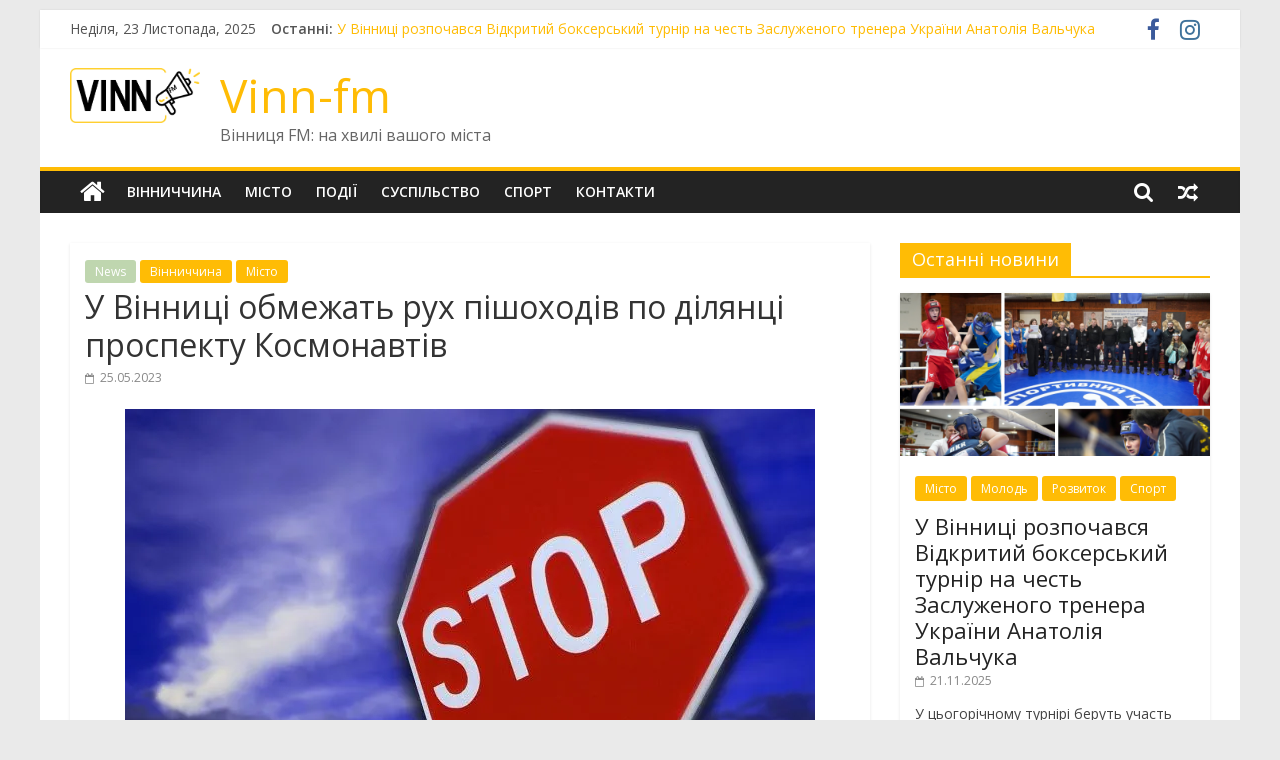

--- FILE ---
content_type: text/html; charset=UTF-8
request_url: http://vinn-fm.com/archives/22033
body_size: 15783
content:
<!DOCTYPE html>
<html lang="uk" prefix="og: http://ogp.me/ns# fb: http://ogp.me/ns/fb#">
<head>
	<meta charset="UTF-8"/>
	<meta name="viewport" content="width=device-width, initial-scale=1">
	<link rel="profile" href="http://gmpg.org/xfn/11"/>
	<script>(function(d, s, id){
				 var js, fjs = d.getElementsByTagName(s)[0];
				 if (d.getElementById(id)) {return;}
				 js = d.createElement(s); js.id = id;
				 js.src = "//connect.facebook.net/uk_UA/sdk.js#xfbml=1&version=v2.6";
				 fjs.parentNode.insertBefore(js, fjs);
			   }(document, 'script', 'facebook-jssdk'));</script>
	<!-- This site is optimized with the Yoast SEO plugin v15.6.2 - https://yoast.com/wordpress/plugins/seo/ -->
	<title>У Вінниці обмежать рух пішоходів по ділянці проспекту Космонавтів - Vinn-fm</title>
	<meta name="description" content="У Вінниці проводять роботи з реконструкції газової мережі низького тиску. У зв’язку з цим з 30 травня до 7 червня включно буде обмежено рух пішоходів вздовж будівельного майданчика по проспекту Космонавтів, 76 в напрямку руху до вулиці Андрія Первозваного." />
	<meta name="robots" content="index, follow, max-snippet:-1, max-image-preview:large, max-video-preview:-1" />
	<link rel="canonical" href="http://vinn-fm.com/archives/22033" />
	<meta property="og:locale" content="uk_UA" />
	<meta property="og:type" content="article" />
	<meta property="og:title" content="У Вінниці обмежать рух пішоходів по ділянці проспекту Космонавтів - Vinn-fm" />
	<meta property="og:description" content="У Вінниці проводять роботи з реконструкції газової мережі низького тиску. У зв’язку з цим з 30 травня до 7 червня включно буде обмежено рух пішоходів вздовж будівельного майданчика по проспекту Космонавтів, 76 в напрямку руху до вулиці Андрія Первозваного." />
	<meta property="og:url" content="http://vinn-fm.com/archives/22033" />
	<meta property="og:site_name" content="Vinn-fm" />
	<meta property="article:published_time" content="2023-05-25T09:20:00+00:00" />
	<meta property="article:modified_time" content="2023-05-25T09:01:06+00:00" />
	<meta property="og:image" content="http://vinn-fm.com/wp-content/uploads/2023/05/522346.jpg" />
	<meta property="og:image:width" content="690" />
	<meta property="og:image:height" content="460" />
	<meta name="twitter:card" content="summary_large_image" />
	<meta name="twitter:label1" content="Written by">
	<meta name="twitter:data1" content="admin">
	<meta name="twitter:label2" content="Est. reading time">
	<meta name="twitter:data2" content="1 хвилина">
	<script type="application/ld+json" class="yoast-schema-graph">{"@context":"https://schema.org","@graph":[{"@type":"WebSite","@id":"http://vinn-fm.com/#website","url":"http://vinn-fm.com/","name":"Vinn-fm","description":"\u0412\u0456\u043d\u043d\u0438\u0446\u044f FM: \u043d\u0430 \u0445\u0432\u0438\u043b\u0456 \u0432\u0430\u0448\u043e\u0433\u043e \u043c\u0456\u0441\u0442\u0430","potentialAction":[{"@type":"SearchAction","target":"http://vinn-fm.com/?s={search_term_string}","query-input":"required name=search_term_string"}],"inLanguage":"uk"},{"@type":"ImageObject","@id":"http://vinn-fm.com/archives/22033#primaryimage","inLanguage":"uk","url":"http://vinn-fm.com/wp-content/uploads/2023/05/522346.jpg","width":690,"height":460},{"@type":"WebPage","@id":"http://vinn-fm.com/archives/22033#webpage","url":"http://vinn-fm.com/archives/22033","name":"\u0423 \u0412\u0456\u043d\u043d\u0438\u0446\u0456 \u043e\u0431\u043c\u0435\u0436\u0430\u0442\u044c \u0440\u0443\u0445 \u043f\u0456\u0448\u043e\u0445\u043e\u0434\u0456\u0432 \u043f\u043e \u0434\u0456\u043b\u044f\u043d\u0446\u0456 \u043f\u0440\u043e\u0441\u043f\u0435\u043a\u0442\u0443 \u041a\u043e\u0441\u043c\u043e\u043d\u0430\u0432\u0442\u0456\u0432 - Vinn-fm","isPartOf":{"@id":"http://vinn-fm.com/#website"},"primaryImageOfPage":{"@id":"http://vinn-fm.com/archives/22033#primaryimage"},"datePublished":"2023-05-25T09:20:00+00:00","dateModified":"2023-05-25T09:01:06+00:00","author":{"@id":"http://vinn-fm.com/#/schema/person/9a2646d6667bf3df1bc6c2c836e5be6f"},"description":"\u0423 \u0412\u0456\u043d\u043d\u0438\u0446\u0456 \u043f\u0440\u043e\u0432\u043e\u0434\u044f\u0442\u044c \u0440\u043e\u0431\u043e\u0442\u0438 \u0437 \u0440\u0435\u043a\u043e\u043d\u0441\u0442\u0440\u0443\u043a\u0446\u0456\u0457 \u0433\u0430\u0437\u043e\u0432\u043e\u0457 \u043c\u0435\u0440\u0435\u0436\u0456 \u043d\u0438\u0437\u044c\u043a\u043e\u0433\u043e \u0442\u0438\u0441\u043a\u0443. \u0423 \u0437\u0432\u2019\u044f\u0437\u043a\u0443 \u0437 \u0446\u0438\u043c \u0437 30 \u0442\u0440\u0430\u0432\u043d\u044f \u0434\u043e 7 \u0447\u0435\u0440\u0432\u043d\u044f \u0432\u043a\u043b\u044e\u0447\u043d\u043e \u0431\u0443\u0434\u0435 \u043e\u0431\u043c\u0435\u0436\u0435\u043d\u043e \u0440\u0443\u0445 \u043f\u0456\u0448\u043e\u0445\u043e\u0434\u0456\u0432 \u0432\u0437\u0434\u043e\u0432\u0436 \u0431\u0443\u0434\u0456\u0432\u0435\u043b\u044c\u043d\u043e\u0433\u043e \u043c\u0430\u0439\u0434\u0430\u043d\u0447\u0438\u043a\u0430 \u043f\u043e \u043f\u0440\u043e\u0441\u043f\u0435\u043a\u0442\u0443 \u041a\u043e\u0441\u043c\u043e\u043d\u0430\u0432\u0442\u0456\u0432, 76 \u0432 \u043d\u0430\u043f\u0440\u044f\u043c\u043a\u0443 \u0440\u0443\u0445\u0443 \u0434\u043e \u0432\u0443\u043b\u0438\u0446\u0456 \u0410\u043d\u0434\u0440\u0456\u044f \u041f\u0435\u0440\u0432\u043e\u0437\u0432\u0430\u043d\u043e\u0433\u043e.","inLanguage":"uk","potentialAction":[{"@type":"ReadAction","target":["http://vinn-fm.com/archives/22033"]}]},{"@type":"Person","@id":"http://vinn-fm.com/#/schema/person/9a2646d6667bf3df1bc6c2c836e5be6f","name":"admin","image":{"@type":"ImageObject","@id":"http://vinn-fm.com/#personlogo","inLanguage":"uk","url":"http://2.gravatar.com/avatar/5e31db662441a2e8cb9c5407f0a34b96?s=96&d=mm&r=g","caption":"admin"}}]}</script>
	<!-- / Yoast SEO plugin. -->


<link rel='dns-prefetch' href='//w.sharethis.com' />
<link rel='dns-prefetch' href='//maxcdn.bootstrapcdn.com' />
<link rel='dns-prefetch' href='//fonts.googleapis.com' />
<link rel='dns-prefetch' href='//s.w.org' />
<link rel='dns-prefetch' href='//c0.wp.com' />
<link rel="alternate" type="application/rss+xml" title="Vinn-fm &raquo; стрічка" href="http://vinn-fm.com/feed" />
<link rel="alternate" type="application/rss+xml" title="Vinn-fm &raquo; Канал коментарів" href="http://vinn-fm.com/comments/feed" />
		<script type="text/javascript">
			window._wpemojiSettings = {"baseUrl":"https:\/\/s.w.org\/images\/core\/emoji\/13.0.1\/72x72\/","ext":".png","svgUrl":"https:\/\/s.w.org\/images\/core\/emoji\/13.0.1\/svg\/","svgExt":".svg","source":{"concatemoji":"http:\/\/vinn-fm.com\/wp-includes\/js\/wp-emoji-release.min.js?ver=5.6.16"}};
			!function(e,a,t){var n,r,o,i=a.createElement("canvas"),p=i.getContext&&i.getContext("2d");function s(e,t){var a=String.fromCharCode;p.clearRect(0,0,i.width,i.height),p.fillText(a.apply(this,e),0,0);e=i.toDataURL();return p.clearRect(0,0,i.width,i.height),p.fillText(a.apply(this,t),0,0),e===i.toDataURL()}function c(e){var t=a.createElement("script");t.src=e,t.defer=t.type="text/javascript",a.getElementsByTagName("head")[0].appendChild(t)}for(o=Array("flag","emoji"),t.supports={everything:!0,everythingExceptFlag:!0},r=0;r<o.length;r++)t.supports[o[r]]=function(e){if(!p||!p.fillText)return!1;switch(p.textBaseline="top",p.font="600 32px Arial",e){case"flag":return s([127987,65039,8205,9895,65039],[127987,65039,8203,9895,65039])?!1:!s([55356,56826,55356,56819],[55356,56826,8203,55356,56819])&&!s([55356,57332,56128,56423,56128,56418,56128,56421,56128,56430,56128,56423,56128,56447],[55356,57332,8203,56128,56423,8203,56128,56418,8203,56128,56421,8203,56128,56430,8203,56128,56423,8203,56128,56447]);case"emoji":return!s([55357,56424,8205,55356,57212],[55357,56424,8203,55356,57212])}return!1}(o[r]),t.supports.everything=t.supports.everything&&t.supports[o[r]],"flag"!==o[r]&&(t.supports.everythingExceptFlag=t.supports.everythingExceptFlag&&t.supports[o[r]]);t.supports.everythingExceptFlag=t.supports.everythingExceptFlag&&!t.supports.flag,t.DOMReady=!1,t.readyCallback=function(){t.DOMReady=!0},t.supports.everything||(n=function(){t.readyCallback()},a.addEventListener?(a.addEventListener("DOMContentLoaded",n,!1),e.addEventListener("load",n,!1)):(e.attachEvent("onload",n),a.attachEvent("onreadystatechange",function(){"complete"===a.readyState&&t.readyCallback()})),(n=t.source||{}).concatemoji?c(n.concatemoji):n.wpemoji&&n.twemoji&&(c(n.twemoji),c(n.wpemoji)))}(window,document,window._wpemojiSettings);
		</script>
		<style type="text/css">
img.wp-smiley,
img.emoji {
	display: inline !important;
	border: none !important;
	box-shadow: none !important;
	height: 1em !important;
	width: 1em !important;
	margin: 0 .07em !important;
	vertical-align: -0.1em !important;
	background: none !important;
	padding: 0 !important;
}
</style>
	<link rel='stylesheet' id='wp-block-library-css'  href='https://c0.wp.com/c/5.6.16/wp-includes/css/dist/block-library/style.min.css' type='text/css' media='all' />
<style id='wp-block-library-inline-css' type='text/css'>
.has-text-align-justify{text-align:justify;}
</style>
<link rel='stylesheet' id='dashicons-css'  href='https://c0.wp.com/c/5.6.16/wp-includes/css/dashicons.min.css' type='text/css' media='all' />
<link rel='stylesheet' id='everest-forms-general-css'  href='http://vinn-fm.com/wp-content/plugins/everest-forms/assets/css/everest-forms.css?ver=1.5.5' type='text/css' media='all' />
<link rel='stylesheet' id='simple-share-buttons-adder-font-awesome-css'  href='//maxcdn.bootstrapcdn.com/font-awesome/4.3.0/css/font-awesome.min.css?ver=5.6.16' type='text/css' media='all' />
<link rel='stylesheet' id='colormag_google_fonts-css'  href='//fonts.googleapis.com/css?family=Open+Sans%3A400%2C600&#038;ver=5.6.16' type='text/css' media='all' />
<link rel='stylesheet' id='colormag_style-css'  href='http://vinn-fm.com/wp-content/themes/colormag/style.css?ver=5.6.16' type='text/css' media='all' />
<link rel='stylesheet' id='colormag-fontawesome-css'  href='http://vinn-fm.com/wp-content/themes/colormag/fontawesome/css/font-awesome.css?ver=4.2.1' type='text/css' media='all' />
<link rel='stylesheet' id='colormag-featured-image-popup-css-css'  href='http://vinn-fm.com/wp-content/themes/colormag/js/magnific-popup/magnific-popup.css?ver=20150310' type='text/css' media='all' />
<link rel='stylesheet' id='jetpack_css-css'  href='https://c0.wp.com/p/jetpack/9.3.5/css/jetpack.css' type='text/css' media='all' />
<script id='st_insights_js' type='text/javascript' src='http://w.sharethis.com/button/st_insights.js?publisher=4d48b7c5-0ae3-43d4-bfbe-3ff8c17a8ae6&#038;product=simpleshare' id='ssba-sharethis-js'></script>
<script type='text/javascript' src='https://c0.wp.com/c/5.6.16/wp-includes/js/jquery/jquery.min.js' id='jquery-core-js'></script>
<script type='text/javascript' src='https://c0.wp.com/c/5.6.16/wp-includes/js/jquery/jquery-migrate.min.js' id='jquery-migrate-js'></script>
<!--[if lte IE 8]>
<script type='text/javascript' src='http://vinn-fm.com/wp-content/themes/colormag/js/html5shiv.min.js?ver=5.6.16' id='html5-js'></script>
<![endif]-->
<link rel="https://api.w.org/" href="http://vinn-fm.com/wp-json/" /><link rel="alternate" type="application/json" href="http://vinn-fm.com/wp-json/wp/v2/posts/22033" /><link rel="EditURI" type="application/rsd+xml" title="RSD" href="http://vinn-fm.com/xmlrpc.php?rsd" />
<link rel="wlwmanifest" type="application/wlwmanifest+xml" href="http://vinn-fm.com/wp-includes/wlwmanifest.xml" /> 
<link rel='shortlink' href='http://vinn-fm.com/?p=22033' />
<link rel="alternate" type="application/json+oembed" href="http://vinn-fm.com/wp-json/oembed/1.0/embed?url=http%3A%2F%2Fvinn-fm.com%2Farchives%2F22033" />
<link rel="alternate" type="text/xml+oembed" href="http://vinn-fm.com/wp-json/oembed/1.0/embed?url=http%3A%2F%2Fvinn-fm.com%2Farchives%2F22033&#038;format=xml" />
<meta property="fb:app_id" content="748212252492507"/><style type='text/css'>img#wpstats{display:none}</style><link rel="icon" href="http://vinn-fm.com/wp-content/uploads/2019/10/cropped-3-01-e1570006535701-32x32.jpg" sizes="32x32" />
<link rel="icon" href="http://vinn-fm.com/wp-content/uploads/2019/10/cropped-3-01-e1570006535701-192x192.jpg" sizes="192x192" />
<link rel="apple-touch-icon" href="http://vinn-fm.com/wp-content/uploads/2019/10/cropped-3-01-e1570006535701-180x180.jpg" />
<meta name="msapplication-TileImage" content="http://vinn-fm.com/wp-content/uploads/2019/10/cropped-3-01-e1570006535701-270x270.jpg" />
<!-- Vinn-fm Internal Styles -->		<style type="text/css"> .colormag-button,blockquote,button,input[type=reset],input[type=button],input[type=submit],
		#masthead.colormag-header-clean #site-navigation.main-small-navigation .menu-toggle{background-color:#ffbc05}
		#site-title a,.next a:hover,.previous a:hover,.social-links i.fa:hover,a,
		#masthead.colormag-header-clean .social-links li:hover i.fa,
		#masthead.colormag-header-classic .social-links li:hover i.fa,
		#masthead.colormag-header-clean .breaking-news .newsticker a:hover,
		#masthead.colormag-header-classic .breaking-news .newsticker a:hover,
		#masthead.colormag-header-classic #site-navigation .fa.search-top:hover,
		#masthead.colormag-header-classic #site-navigation.main-navigation .random-post a:hover .fa-random,
		.dark-skin #masthead.colormag-header-classic #site-navigation.main-navigation .home-icon:hover .fa,
		#masthead .main-small-navigation li:hover > .sub-toggle i,
		.better-responsive-menu #masthead .main-small-navigation .sub-toggle.active .fa {color:#ffbc05}
		.fa.search-top:hover,
		#masthead.colormag-header-classic #site-navigation.main-small-navigation .menu-toggle,
		.main-navigation ul li.focus > a,
        #masthead.colormag-header-classic .main-navigation ul ul.sub-menu li.focus > a {background-color:#ffbc05}
		#site-navigation{border-top:4px solid #ffbc05}
		.home-icon.front_page_on,.main-navigation a:hover,.main-navigation ul li ul li a:hover,
		.main-navigation ul li ul li:hover>a,
		.main-navigation ul li.current-menu-ancestor>a,
		.main-navigation ul li.current-menu-item ul li a:hover,
		.main-navigation ul li.current-menu-item>a,
		.main-navigation ul li.current_page_ancestor>a,
		.main-navigation ul li.current_page_item>a,
		.main-navigation ul li:hover>a,
		.main-small-navigation li a:hover,
		.site-header .menu-toggle:hover,
		#masthead.colormag-header-classic .main-navigation ul ul.sub-menu li:hover > a,
		#masthead.colormag-header-classic .main-navigation ul ul.sub-menu li.current-menu-ancestor > a,
		#masthead.colormag-header-classic .main-navigation ul ul.sub-menu li.current-menu-item > a,
		#masthead .main-small-navigation li:hover > a,
		#masthead .main-small-navigation li.current-page-ancestor > a,
		#masthead .main-small-navigation li.current-menu-ancestor > a,
		#masthead .main-small-navigation li.current-page-item > a,
		#masthead .main-small-navigation li.current-menu-item > a{background-color:#ffbc05}
		#masthead.colormag-header-classic .main-navigation .home-icon a:hover .fa { color:#ffbc05}
		.main-small-navigation .current-menu-item>a,.main-small-navigation .current_page_item>a {background:#ffbc05}
		#masthead.colormag-header-classic .main-navigation ul ul.sub-menu li:hover,
		#masthead.colormag-header-classic .main-navigation ul ul.sub-menu li.current-menu-ancestor,
		#masthead.colormag-header-classic .main-navigation ul ul.sub-menu li.current-menu-item,
		#masthead.colormag-header-classic #site-navigation .menu-toggle,
		#masthead.colormag-header-classic #site-navigation .menu-toggle:hover,
		#masthead.colormag-header-classic .main-navigation ul > li:hover > a,
        #masthead.colormag-header-classic .main-navigation ul > li.current-menu-item > a,
        #masthead.colormag-header-classic .main-navigation ul > li.current-menu-ancestor > a,
        #masthead.colormag-header-classic .main-navigation ul li.focus > a{ border-color:#ffbc05}
		.promo-button-area a:hover{border:2px solid #ffbc05;background-color:#ffbc05}
		#content .wp-pagenavi .current,
		#content .wp-pagenavi a:hover,.format-link .entry-content a,.pagination span{ background-color:#ffbc05}
		.pagination a span:hover{color:#ffbc05;border-color:#ffbc05}
		#content .comments-area a.comment-edit-link:hover,#content .comments-area a.comment-permalink:hover,
		#content .comments-area article header cite a:hover,.comments-area .comment-author-link a:hover{color:#ffbc05}
		.comments-area .comment-author-link span{background-color:#ffbc05}
		.comment .comment-reply-link:hover,.nav-next a,.nav-previous a{color:#ffbc05}
		#secondary .widget-title{border-bottom:2px solid #ffbc05}
		#secondary .widget-title span{background-color:#ffbc05}
		.footer-widgets-area .widget-title{border-bottom:2px solid #ffbc05}
		.footer-widgets-area .widget-title span,
		.colormag-footer--classic .footer-widgets-area .widget-title span::before{background-color:#ffbc05}
		.footer-widgets-area a:hover{color:#ffbc05}
		.advertisement_above_footer .widget-title{ border-bottom:2px solid #ffbc05}
		.advertisement_above_footer .widget-title span{background-color:#ffbc05}
		a#scroll-up i{color:#ffbc05}
		.page-header .page-title{border-bottom:2px solid #ffbc05}
		#content .post .article-content .above-entry-meta .cat-links a,
		.page-header .page-title span{ background-color:#ffbc05}
		#content .post .article-content .entry-title a:hover,
		.entry-meta .byline i,.entry-meta .cat-links i,.entry-meta a,
		.post .entry-title a:hover,.search .entry-title a:hover{color:#ffbc05}
		.entry-meta .post-format i{background-color:#ffbc05}
		.entry-meta .comments-link a:hover,.entry-meta .edit-link a:hover,.entry-meta .posted-on a:hover,
		.entry-meta .tag-links a:hover,.single #content .tags a:hover{color:#ffbc05}.more-link,
		.no-post-thumbnail{background-color:#ffbc05}
		.post-box .entry-meta .cat-links a:hover,.post-box .entry-meta .posted-on a:hover,
		.post.post-box .entry-title a:hover{color:#ffbc05}
		.widget_featured_slider .slide-content .above-entry-meta .cat-links a{background-color:#ffbc05}
		.widget_featured_slider .slide-content .below-entry-meta .byline a:hover,
		.widget_featured_slider .slide-content .below-entry-meta .comments a:hover,
		.widget_featured_slider .slide-content .below-entry-meta .posted-on a:hover,
		.widget_featured_slider .slide-content .entry-title a:hover{color:#ffbc05}
		.widget_highlighted_posts .article-content .above-entry-meta .cat-links a {background-color:#ffbc05}
		.byline a:hover,.comments a:hover,.edit-link a:hover,.posted-on a:hover,.tag-links a:hover,
		.widget_highlighted_posts .article-content .below-entry-meta .byline a:hover,
		.widget_highlighted_posts .article-content .below-entry-meta .comments a:hover,
		.widget_highlighted_posts .article-content .below-entry-meta .posted-on a:hover,
		.widget_highlighted_posts .article-content .entry-title a:hover{color:#ffbc05}
		.widget_featured_posts .article-content .above-entry-meta .cat-links a{background-color:#ffbc05}
		.widget_featured_posts .article-content .entry-title a:hover{color:#ffbc05}
		.widget_featured_posts .widget-title{border-bottom:2px solid #ffbc05}
		.widget_featured_posts .widget-title span{background-color:#ffbc05}
		.related-posts-main-title .fa,.single-related-posts .article-content .entry-title a:hover{color:#ffbc05} .widget_slider_area .widget-title,.widget_beside_slider .widget-title { border-bottom:2px solid #ffbc05} .widget_slider_area .widget-title span,.widget_beside_slider .widget-title span { background-color:#ffbc05}
		 @media (max-width: 768px) {.better-responsive-menu .sub-toggle{background-color:#e19e00}}</style>
				<style type="text/css" id="wp-custom-css">
			.inner-wrap>#header-text-nav-wrap {
    padding-bottom: 5px;
}

#header-left-section #header-logo-image {
    max-width: 150px;
}

a:focus {
	outline: none;
}

.below-entry-meta .byline {
	display: none;
}

.footer-socket-wrapper .copyright {
	display: none
}

.footer-socket-wrapper.clearfix {
	padding-top: 0px;
	padding-bottom: 30px;
}

.tg-first-footer-widget .textwidget{
	  max-height: 180px;
}

.tg-first-footer-widget .textwidget img{
	  max-width: 300px;
}

.footer-widgets-area.clearfix{
	padding-bottom: 0px;
}
.tg-footer-main-widget {
    width: 45%;
    float: left;
    margin-right: 5%;
}

.tg-footer-other-widgets {
    float: right;
    width: 45%;
}

#colophon .widget {
    margin-bottom: 0px;
}

@media(max-width: 992px){
	.widget_highlighted_posts .article-content .entry-title {
    font-size: 14px;
    max-height: 90px;
    overflow: hidden;
}
}

@media(max-width: 850px){
	.widget_highlighted_posts .article-content .entry-title {
    max-height: 75px;
}
}

@media screen and (max-width: 768px){
.breaking-news .breaking-news-latest{
    display:none;
}
	#site-title {
    display: none;
}
	#header-text {
    text-align: left;
}
	
	#masthead .breaking-news {
    display: none;
}
	.date-in-header {
    float: left;
}
 #masthead .social-links {
    float: right;
}
}

@media screen and (max-width: 600px){
.news-bar {
    text-align: left;
}
	

}

@media(max-width: 380px){
	.widget_highlighted_posts .article-content .entry-title {
    font-size: 16px;
		max-height: 90px;
}
	.widget_featured_slider .slide-content .entry-title {
    font-size: 20px;
}
}

.cat-links a {
    margin: 2px 0;
}		</style>
		
<!-- START - Open Graph and Twitter Card Tags 2.2.7.2 -->
 <!-- Facebook Open Graph -->
  <meta property="og:locale" content="uk_UA"/>
  <meta property="og:site_name" content="Vinn-fm"/>
  <meta property="og:title" content="У Вінниці обмежать рух пішоходів по ділянці проспекту Космонавтів - Vinn-fm"/>
  <meta property="og:url" content="http://vinn-fm.com/archives/22033"/>
  <meta property="og:type" content="article"/>
  <meta property="og:description" content="У Вінниці проводять роботи з реконструкції газової мережі низького тиску. У зв’язку з цим з 30 травня до 7 червня включно буде обмежено рух пішоходів вздовж будівельного майданчика по проспекту Космонавтів, 76 в напрямку руху до вулиці Андрія Первозваного."/>
  <meta property="og:image" content="http://vinn-fm.com/wp-content/uploads/2023/05/522346.jpg"/>
  <meta property="og:image:url" content="http://vinn-fm.com/wp-content/uploads/2023/05/522346.jpg"/>
  <meta property="article:published_time" content="2023-05-25T11:20:00+02:00"/>
  <meta property="article:modified_time" content="2023-05-25T11:01:06+02:00" />
  <meta property="og:updated_time" content="2023-05-25T11:01:06+02:00" />
  <meta property="article:section" content="News"/>
  <meta property="article:section" content="Вінниччина"/>
  <meta property="article:section" content="Місто"/>
 <!-- Google+ / Schema.org -->
  <meta itemprop="name" content="У Вінниці обмежать рух пішоходів по ділянці проспекту Космонавтів - Vinn-fm"/>
  <meta itemprop="headline" content="У Вінниці обмежать рух пішоходів по ділянці проспекту Космонавтів - Vinn-fm"/>
  <meta itemprop="description" content="У Вінниці проводять роботи з реконструкції газової мережі низького тиску. У зв’язку з цим з 30 травня до 7 червня включно буде обмежено рух пішоходів вздовж будівельного майданчика по проспекту Космонавтів, 76 в напрямку руху до вулиці Андрія Первозваного."/>
  <meta itemprop="image" content="http://vinn-fm.com/wp-content/uploads/2023/05/522346.jpg"/>
  <meta itemprop="datePublished" content="2023-05-25"/>
  <meta itemprop="dateModified" content="2023-05-25T11:01:06+02:00" />
  <meta itemprop="author" content="admin"/>
  <!--<meta itemprop="publisher" content="Vinn-fm"/>--> <!-- To solve: The attribute publisher.itemtype has an invalid value -->
 <!-- Twitter Cards -->
  <meta name="twitter:title" content="У Вінниці обмежать рух пішоходів по ділянці проспекту Космонавтів - Vinn-fm"/>
  <meta name="twitter:url" content="http://vinn-fm.com/archives/22033"/>
  <meta name="twitter:description" content="У Вінниці проводять роботи з реконструкції газової мережі низького тиску. У зв’язку з цим з 30 травня до 7 червня включно буде обмежено рух пішоходів вздовж будівельного майданчика по проспекту Космонавтів, 76 в напрямку руху до вулиці Андрія Первозваного."/>
  <meta name="twitter:image" content="http://vinn-fm.com/wp-content/uploads/2023/05/522346.jpg"/>
  <meta name="twitter:card" content="summary_large_image"/>
 <!-- SEO -->
 <!-- Misc. tags -->
 <!-- is_singular | yoast_seo -->
<!-- END - Open Graph and Twitter Card Tags 2.2.7.2 -->
	
	<!-- Global site tag (gtag.js) - Google Analytics -->
	<script async src="https://www.googletagmanager.com/gtag/js?id=UA-151197948-7"></script>
	<script>
	  window.dataLayer = window.dataLayer || [];
	  function gtag(){dataLayer.push(arguments);}
	  gtag('js', new Date());
	  gtag('config', 'UA-151197948-7');
	</script>
</head>

<body class="post-template-default single single-post postid-22033 single-format-standard wp-custom-logo everest-forms-no-js  better-responsive-menu">



<div id="page" class="hfeed site">
	<a class="skip-link screen-reader-text" href="#main">Skip to content</a>

	
	
	<header id="masthead" class="site-header clearfix ">
		<div id="header-text-nav-container" class="clearfix">

						<div class="news-bar">
				<div class="inner-wrap clearfix">
					
		<div class="date-in-header">
			Неділя, 23 Листопада, 2025		</div>

		
							<div class="breaking-news">
			<strong class="breaking-news-latest">Останні:</strong>
			<ul class="newsticker">
									<li>
						<a href="http://vinn-fm.com/archives/46997"
						   title="У Вінниці розпочався Відкритий боксерський турнір на честь Заслуженого тренера України Анатолія Вальчука">У Вінниці розпочався Відкритий боксерський турнір на честь Заслуженого тренера України Анатолія Вальчука</a>
					</li>
									<li>
						<a href="http://vinn-fm.com/archives/46994"
						   title="У Вінниці готуються до запуску нового сервісу — переливання крові для домашніх улюбленців">У Вінниці готуються до запуску нового сервісу — переливання крові для домашніх улюбленців</a>
					</li>
									<li>
						<a href="http://vinn-fm.com/archives/46991"
						   title="Камери Ситуаційного центру дозволили рятувальникам швидко виявити та ліквідувати загоряння">Камери Ситуаційного центру дозволили рятувальникам швидко виявити та ліквідувати загоряння</a>
					</li>
									<li>
						<a href="http://vinn-fm.com/archives/46988"
						   title="Фахівці соціальної сфери Вінниці взяли участь у навчальному тренінгу">Фахівці соціальної сфери Вінниці взяли участь у навчальному тренінгу</a>
					</li>
									<li>
						<a href="http://vinn-fm.com/archives/46985"
						   title="У Вінницькій громаді підготували заходи до Дня пам’яті жертв Голодомору">У Вінницькій громаді підготували заходи до Дня пам’яті жертв Голодомору</a>
					</li>
							</ul>
		</div>
		
							<div class="social-links clearfix">
			<ul>
				<li><a href="https://www.facebook.com/%D0%92%D1%96%D0%BD%D0%BD%D0%B8%D1%86%D1%8F-FM-122273119173061/" target="_blank"><i class="fa fa-facebook"></i></a></li><li><a href="https://instagram.com/vinnytsia.fm?igshid=1hvfz0to2ghh3" target="_blank"><i class="fa fa-instagram"></i></a></li>			</ul>
		</div><!-- .social-links -->
						</div>
			</div>
		
			
			
		<div class="inner-wrap">

			<div id="header-text-nav-wrap" class="clearfix">
				<div id="header-left-section">
											<div id="header-logo-image">
							<a href="http://vinn-fm.com/" class="custom-logo-link" rel="home"><img width="2713" height="1156" src="http://vinn-fm.com/wp-content/uploads/2019/10/Ресурс-3@720x.png" class="custom-logo" alt="Vinn-fm Logo" srcset="http://vinn-fm.com/wp-content/uploads/2019/10/Ресурс-3@720x.png 2713w, http://vinn-fm.com/wp-content/uploads/2019/10/Ресурс-3@720x-300x128.png 300w, http://vinn-fm.com/wp-content/uploads/2019/10/Ресурс-3@720x-768x327.png 768w, http://vinn-fm.com/wp-content/uploads/2019/10/Ресурс-3@720x-1024x436.png 1024w" sizes="(max-width: 2713px) 100vw, 2713px" /></a>						</div><!-- #header-logo-image -->
											<div id="header-text" class="">
													<h3 id="site-title">
								<a href="http://vinn-fm.com/" title="Vinn-fm" rel="home">Vinn-fm</a>
							</h3>
																		<p id="site-description">Вінниця FM: на хвилі вашого міста</p>
						<!-- #site-description -->
					</div><!-- #header-text -->
				</div><!-- #header-left-section -->
				<div id="header-right-section">
									</div><!-- #header-right-section -->

			</div><!-- #header-text-nav-wrap -->

		</div><!-- .inner-wrap -->

		
			
			
		<nav id="site-navigation" class="main-navigation clearfix" role="navigation">
			<div class="inner-wrap clearfix">
				
					<div class="home-icon">
						<a href="http://vinn-fm.com/" title="Vinn-fm"><i class="fa fa-home"></i></a>
					</div>

					
									<div class="search-random-icons-container">
								<div class="random-post">
							<a href="http://vinn-fm.com/archives/1991" title="Переглянути випадковий запис"><i
							class="fa fa-random"></i></a>
					</div>
									<div class="top-search-wrap">
								<i class="fa fa-search search-top"></i>
								<div class="search-form-top">
									<form action="http://vinn-fm.com/" class="search-form searchform clearfix" method="get">
   <div class="search-wrap">
      <input type="text" placeholder="Пошук" class="s field" name="s">
      <button class="search-icon" type="submit"></button>
   </div>
</form><!-- .searchform -->								</div>
							</div>
											</div>
				
				<p class="menu-toggle"></p>
				<div class="menu-primary-container"><ul id="menu-primary" class="menu"><li id="menu-item-1096" class="menu-item menu-item-type-taxonomy menu-item-object-category current-post-ancestor current-menu-parent current-post-parent menu-item-1096"><a href="http://vinn-fm.com/archives/category/%d0%b2%d1%96%d0%bd%d0%bd%d0%b8%d1%87%d1%87%d0%b8%d0%bd%d0%b0">Вінниччина</a></li>
<li id="menu-item-1098" class="menu-item menu-item-type-taxonomy menu-item-object-category current-post-ancestor current-menu-parent current-post-parent menu-item-1098"><a href="http://vinn-fm.com/archives/category/%d0%bc%d1%96%d1%81%d1%82%d0%be">Місто</a></li>
<li id="menu-item-1099" class="menu-item menu-item-type-taxonomy menu-item-object-category menu-item-1099"><a href="http://vinn-fm.com/archives/category/%d0%bf%d0%be%d0%b4%d1%96%d1%97">Події</a></li>
<li id="menu-item-2981" class="menu-item menu-item-type-taxonomy menu-item-object-category menu-item-2981"><a href="http://vinn-fm.com/archives/category/%d1%81%d1%83%d1%81%d0%bf%d1%96%d0%bb%d1%8c%d1%81%d1%82%d0%b2%d0%be">Суспільство</a></li>
<li id="menu-item-1097" class="menu-item menu-item-type-taxonomy menu-item-object-category menu-item-1097"><a href="http://vinn-fm.com/archives/category/%d1%81%d0%bf%d0%be%d1%80%d1%82">Спорт</a></li>
<li id="menu-item-2075" class="menu-item menu-item-type-post_type menu-item-object-page menu-item-2075"><a href="http://vinn-fm.com/contact-us">Контакти</a></li>
</ul></div>
			</div>
		</nav>

		
		</div><!-- #header-text-nav-container -->

		
	</header>

		
	<div id="main" class="clearfix">
		<div class="inner-wrap clearfix">

	
	<div id="primary">
		<div id="content" class="clearfix">

			
				
<article id="post-22033" class="post-22033 post type-post status-publish format-standard has-post-thumbnail hentry category-news category-30 category-27">
	
   

   <div class="article-content clearfix">

   
   <div class="above-entry-meta"><span class="cat-links"><a href="http://vinn-fm.com/archives/category/news" style="background:#bfd6af" rel="category tag">News</a>&nbsp;<a href="http://vinn-fm.com/archives/category/%d0%b2%d1%96%d0%bd%d0%bd%d0%b8%d1%87%d1%87%d0%b8%d0%bd%d0%b0"  rel="category tag">Вінниччина</a>&nbsp;<a href="http://vinn-fm.com/archives/category/%d0%bc%d1%96%d1%81%d1%82%d0%be"  rel="category tag">Місто</a>&nbsp;</span></div>
      <header class="entry-header">
   		<h1 class="entry-title">
   			У Вінниці обмежать рух пішоходів по ділянці проспекту Космонавтів   		</h1>
   	</header>
    
   	<div class="below-entry-meta">
			<span class="posted-on"><a href="http://vinn-fm.com/archives/22033" title="11:20" rel="bookmark"><i class="fa fa-calendar-o"></i> <time class="entry-date published" datetime="2023-05-25T11:20:00+02:00">25.05.2023</time><time class="updated" datetime="2023-05-25T11:01:06+02:00">25.05.2023</time></a></span>
			<span class="byline">
				<span class="author vcard">
					<i class="fa fa-user"></i>
					<a class="url fn n"
					   href="http://vinn-fm.com/archives/author/admin"
					   title="admin">admin					</a>
				</span>
			</span>

			</div>
         <div class="featured-image">
               <a href="http://vinn-fm.com/wp-content/uploads/2023/05/522346.jpg" class="image-popup"><img width="690" height="445" src="http://vinn-fm.com/wp-content/uploads/2023/05/522346-690x445.jpg" class="attachment-colormag-featured-image size-colormag-featured-image wp-post-image" alt="" loading="lazy" /></a>
            </div>
      	<div class="entry-content clearfix">
   		<p>У Вінниці проводять роботи з реконструкції газової мережі низького тиску. У зв’язку з цим з 30 травня до 7 червня включно буде обмежено рух пішоходів вздовж будівельного майданчика по проспекту Космонавтів, 76 в напрямку руху до вулиці Андрія Первозваного.</p>
<p>На місці обмеження встановлять відповідні дорожні знаки та технічні засоби організації дорожнього руху.</p>
<p>Вінничан та гостей міста закликають звернути увагу.</p>
<div id="wpdevar_comment_1" style="width:100%;text-align:left;">
		<span style="padding: 10px;font-size:15px;font-family:Arial,Helvetica Neue,Helvetica,sans-serif;color:#000000;">Коментарі у Facebook</span>
		<div class="fb-comments" data-href="http://vinn-fm.com/archives/22033" data-order-by="social" data-numposts="7" data-width="100%" style="display:block;"></div></div><style>#wpdevar_comment_1 span,#wpdevar_comment_1 iframe{width:100% !important;}</style><!-- Simple Share Buttons Adder (8.1.2) simplesharebuttons.com --><div class="ssba-classic-2 ssba ssbp-wrap left ssbp--theme-1"><div style="text-align:left"><span class="ssba-share-text">Поділиться новиною</span><br/><a data-site="" class="ssba_facebook_share" href="https://www.facebook.com/sharer.php?u=http://vinn-fm.com/archives/22033" target="_blank"><img src="http://vinn-fm.com/wp-content/plugins/simple-share-buttons-adder/buttons/somacro/facebook.png" style="width: 35px;" title="Facebook" class="ssba ssba-img" alt="Share on Facebook" /><div title="Facebook" class="ssbp-text">Facebook</div></a><a data-site='pinterest' class='ssba_pinterest_share' href='javascript:void((function()%7Bvar%20e=document.createElement(&apos;script&apos;);e.setAttribute(&apos;type&apos;,&apos;text/javascript&apos;);e.setAttribute(&apos;charset&apos;,&apos;UTF-8&apos;);e.setAttribute(&apos;src&apos;,&apos;//assets.pinterest.com/js/pinmarklet.js?r=&apos;+Math.random()*99999999);document.body.appendChild(e)%7D)());'><img src="http://vinn-fm.com/wp-content/plugins/simple-share-buttons-adder/buttons/somacro/pinterest.png" style="width: 35px;" title="Pinterest" class="ssba ssba-img" alt="Pin on Pinterest" /><div title="Pinterest" class="ssbp-text">Pinterest</div></a><a data-site="" class="ssba_twitter_share" href="https://twitter.com/share?url=http://vinn-fm.com/archives/22033&amp;text=%D0%A3%20%D0%92%D1%96%D0%BD%D0%BD%D0%B8%D1%86%D1%96%20%D0%BE%D0%B1%D0%BC%D0%B5%D0%B6%D0%B0%D1%82%D1%8C%20%D1%80%D1%83%D1%85%20%D0%BF%D1%96%D1%88%D0%BE%D1%85%D0%BE%D0%B4%D1%96%D0%B2%20%D0%BF%D0%BE%20%D0%B4%D1%96%D0%BB%D1%8F%D0%BD%D1%86%D1%96%20%D0%BF%D1%80%D0%BE%D1%81%D0%BF%D0%B5%D0%BA%D1%82%D1%83%20%D0%9A%D0%BE%D1%81%D0%BC%D0%BE%D0%BD%D0%B0%D0%B2%D1%82%D1%96%D0%B2%20" target=&quot;_blank&quot;><img src="http://vinn-fm.com/wp-content/plugins/simple-share-buttons-adder/buttons/somacro/twitter.png" style="width: 35px;" title="Twitter" class="ssba ssba-img" alt="Tweet about this on Twitter" /><div title="Twitter" class="ssbp-text">Twitter</div></a><a data-site="linkedin" class="ssba_linkedin_share ssba_share_link" href="http://www.linkedin.com/shareArticle?mini=true&amp;url=http://vinn-fm.com/archives/22033"  target=&quot;_blank&quot; ><img src="http://vinn-fm.com/wp-content/plugins/simple-share-buttons-adder/buttons/somacro/linkedin.png" style="width: 35px;" title="LinkedIn" class="ssba ssba-img" alt="Share on LinkedIn" /><div title="Linkedin" class="ssbp-text">Linkedin</div></a></div></div>   	</div>

   </div>

	</article>

			
		</div><!-- #content -->

      
		<ul class="default-wp-page clearfix">
			<li class="previous"><a href="http://vinn-fm.com/archives/22029" rel="prev"><span class="meta-nav">&larr;</span> Вінниця сьогодні прощається із Захисником України Ігорем Нестеровичем</a></li>
			<li class="next"><a href="http://vinn-fm.com/archives/22037" rel="next">Спортсмени з Вінниці привезли «срібло» чемпіонату України в парній гонці серед юніорів із велосипедного спорту <span class="meta-nav">&rarr;</span></a></li>
		</ul>
	
      
      

	<h4 class="related-posts-main-title">
		<i class="fa fa-thumbs-up"></i><span>Вам також може сподобатись</span>
	</h4>

	<div class="related-posts clearfix">

					<div class="single-related-posts">

									<div class="related-posts-thumbnail">
						<a href="http://vinn-fm.com/archives/17474" title="Алергія на холод. Що це таке та як від неї вберегтись?">
							<img width="390" height="205" src="http://vinn-fm.com/wp-content/uploads/2022/12/Алергія-на-холод.-Що-це-таке-та-як-від-неї-вберегтись-390x205.png" class="attachment-colormag-featured-post-medium size-colormag-featured-post-medium wp-post-image" alt="" loading="lazy" />						</a>
					</div>
				
				<div class="article-content">

					<h3 class="entry-title">
						<a href="http://vinn-fm.com/archives/17474" rel="bookmark" title="Алергія на холод. Що це таке та як від неї вберегтись?">Алергія на холод. Що це таке та як від неї вберегтись?</a>
					</h3><!--/.post-title-->

					<div class="below-entry-meta">
						<span class="posted-on"><a href="http://vinn-fm.com/archives/17474" title="13:03" rel="bookmark"><i class="fa fa-calendar-o"></i> <time class="entry-date published" datetime="2022-12-23T13:03:33+02:00">23.12.2022</time><time class="updated" datetime="2022-12-23T13:03:39+02:00">23.12.2022</time></a></span>
						<span class="byline"><span class="author vcard"><i class="fa fa-user"></i><a class="url fn n" href="http://vinn-fm.com/archives/author/admin" title="admin">admin</a></span></span>

											</div>

				</div>

			</div><!--/.related-->
					<div class="single-related-posts">

									<div class="related-posts-thumbnail">
						<a href="http://vinn-fm.com/archives/43663" title="До Дня захисту дітей — «Веселі перегони» для дітей героїв і багатодітних родин">
							<img width="390" height="205" src="http://vinn-fm.com/wp-content/uploads/2025/05/-23-1-e1748001607737-390x205.png" class="attachment-colormag-featured-post-medium size-colormag-featured-post-medium wp-post-image" alt="" loading="lazy" srcset="http://vinn-fm.com/wp-content/uploads/2025/05/-23-1-e1748001607737-390x205.png 390w, http://vinn-fm.com/wp-content/uploads/2025/05/-23-1-e1748001607737-300x157.png 300w, http://vinn-fm.com/wp-content/uploads/2025/05/-23-1-e1748001607737.png 594w" sizes="(max-width: 390px) 100vw, 390px" />						</a>
					</div>
				
				<div class="article-content">

					<h3 class="entry-title">
						<a href="http://vinn-fm.com/archives/43663" rel="bookmark" title="До Дня захисту дітей — «Веселі перегони» для дітей героїв і багатодітних родин">До Дня захисту дітей — «Веселі перегони» для дітей героїв і багатодітних родин</a>
					</h3><!--/.post-title-->

					<div class="below-entry-meta">
						<span class="posted-on"><a href="http://vinn-fm.com/archives/43663" title="13:50" rel="bookmark"><i class="fa fa-calendar-o"></i> <time class="entry-date published" datetime="2025-05-23T13:50:46+02:00">23.05.2025</time><time class="updated" datetime="2025-05-23T14:00:17+02:00">23.05.2025</time></a></span>
						<span class="byline"><span class="author vcard"><i class="fa fa-user"></i><a class="url fn n" href="http://vinn-fm.com/archives/author/admin" title="admin">admin</a></span></span>

											</div>

				</div>

			</div><!--/.related-->
					<div class="single-related-posts">

									<div class="related-posts-thumbnail">
						<a href="http://vinn-fm.com/archives/42047" title="Міжрегіональний координаційний гуманітарний штаб передав FPV-дрони та скиди для 3-ї штурмової та 22-ї бригад">
							<img width="390" height="205" src="http://vinn-fm.com/wp-content/uploads/2025/03/IMG_9718-390x205.jpeg" class="attachment-colormag-featured-post-medium size-colormag-featured-post-medium wp-post-image" alt="" loading="lazy" />						</a>
					</div>
				
				<div class="article-content">

					<h3 class="entry-title">
						<a href="http://vinn-fm.com/archives/42047" rel="bookmark" title="Міжрегіональний координаційний гуманітарний штаб передав FPV-дрони та скиди для 3-ї штурмової та 22-ї бригад">Міжрегіональний координаційний гуманітарний штаб передав FPV-дрони та скиди для 3-ї штурмової та 22-ї бригад</a>
					</h3><!--/.post-title-->

					<div class="below-entry-meta">
						<span class="posted-on"><a href="http://vinn-fm.com/archives/42047" title="11:07" rel="bookmark"><i class="fa fa-calendar-o"></i> <time class="entry-date published updated" datetime="2025-03-18T11:07:05+02:00">18.03.2025</time></a></span>
						<span class="byline"><span class="author vcard"><i class="fa fa-user"></i><a class="url fn n" href="http://vinn-fm.com/archives/author/admin" title="admin">admin</a></span></span>

											</div>

				</div>

			</div><!--/.related-->
		
	</div><!--/.post-related-->


      
	</div><!-- #primary -->

	
<div id="secondary">
			
		<aside id="colormag_featured_posts_vertical_widget-1" class="widget widget_featured_posts widget_featured_posts_vertical widget_featured_meta clearfix">		<h3 class="widget-title" ><span >Останні новини</span></h3>								<div class="first-post">			<div class="single-article clearfix">
				<figure><a href="http://vinn-fm.com/archives/46997" title="У Вінниці розпочався Відкритий боксерський турнір на честь Заслуженого тренера України Анатолія Вальчука"><img width="390" height="205" src="http://vinn-fm.com/wp-content/uploads/2025/11/-e1763738199874-390x205.png" class="attachment-colormag-featured-post-medium size-colormag-featured-post-medium wp-post-image" alt="У Вінниці розпочався Відкритий боксерський турнір на честь Заслуженого тренера України Анатолія Вальчука" loading="lazy" title="У Вінниці розпочався Відкритий боксерський турнір на честь Заслуженого тренера України Анатолія Вальчука" /></a></figure>				<div class="article-content">
					<div class="above-entry-meta"><span class="cat-links"><a href="http://vinn-fm.com/archives/category/%d0%bc%d1%96%d1%81%d1%82%d0%be"  rel="category tag">Місто</a>&nbsp;<a href="http://vinn-fm.com/archives/category/%d0%bc%d0%be%d0%bb%d0%be%d0%b4%d1%8c"  rel="category tag">Молодь</a>&nbsp;<a href="http://vinn-fm.com/archives/category/%d1%80%d0%be%d0%b7%d0%b2%d0%b8%d1%82%d0%be%d0%ba"  rel="category tag">Розвиток</a>&nbsp;<a href="http://vinn-fm.com/archives/category/%d1%81%d0%bf%d0%be%d1%80%d1%82"  rel="category tag">Спорт</a>&nbsp;</span></div>					<h3 class="entry-title">
						<a href="http://vinn-fm.com/archives/46997" title="У Вінниці розпочався Відкритий боксерський турнір на честь Заслуженого тренера України Анатолія Вальчука">У Вінниці розпочався Відкритий боксерський турнір на честь Заслуженого тренера України Анатолія Вальчука</a>
					</h3>
					<div class="below-entry-meta">
						<span class="posted-on"><a href="http://vinn-fm.com/archives/46997" title="17:16" rel="bookmark"><i class="fa fa-calendar-o"></i> <time class="entry-date published updated" datetime="2025-11-21T17:16:51+02:00">21.11.2025</time></a></span>						<span class="byline"><span class="author vcard"><i class="fa fa-user"></i><a class="url fn n" href="http://vinn-fm.com/archives/author/admin" title="admin">admin</a></span></span>
											</div>
											<div class="entry-content">
							<p>У цьогорічному турнірі беруть участь юнаки та дівчата 2012–2013 років народження. Організаторами заходу виступили комітет з фізичної культури та спорту</p>
<!-- Simple Share Buttons Adder (8.1.2) simplesharebuttons.com --><div class="ssba-classic-2 ssba ssbp-wrap left ssbp--theme-1"><div style="text-align:left"><span class="ssba-share-text">Поділиться новиною</span><br/><a data-site="" class="ssba_facebook_share" href="https://www.facebook.com/sharer.php?u=http://vinn-fm.com/archives/46997" target="_blank"><img src="http://vinn-fm.com/wp-content/plugins/simple-share-buttons-adder/buttons/somacro/facebook.png" style="width: 35px;" title="Facebook" class="ssba ssba-img" alt="Share on Facebook" /><div title="Facebook" class="ssbp-text">Facebook</div></a><a data-site='pinterest' class='ssba_pinterest_share' href='javascript:void((function()%7Bvar%20e=document.createElement(&apos;script&apos;);e.setAttribute(&apos;type&apos;,&apos;text/javascript&apos;);e.setAttribute(&apos;charset&apos;,&apos;UTF-8&apos;);e.setAttribute(&apos;src&apos;,&apos;//assets.pinterest.com/js/pinmarklet.js?r=&apos;+Math.random()*99999999);document.body.appendChild(e)%7D)());'><img src="http://vinn-fm.com/wp-content/plugins/simple-share-buttons-adder/buttons/somacro/pinterest.png" style="width: 35px;" title="Pinterest" class="ssba ssba-img" alt="Pin on Pinterest" /><div title="Pinterest" class="ssbp-text">Pinterest</div></a><a data-site="" class="ssba_twitter_share" href="https://twitter.com/share?url=http://vinn-fm.com/archives/46997&amp;text=%D0%A3%20%D0%92%D1%96%D0%BD%D0%BD%D0%B8%D1%86%D1%96%20%D1%80%D0%BE%D0%B7%D0%BF%D0%BE%D1%87%D0%B0%D0%B2%D1%81%D1%8F%20%D0%92%D1%96%D0%B4%D0%BA%D1%80%D0%B8%D1%82%D0%B8%D0%B9%20%D0%B1%D0%BE%D0%BA%D1%81%D0%B5%D1%80%D1%81%D1%8C%D0%BA%D0%B8%D0%B9%20%D1%82%D1%83%D1%80%D0%BD%D1%96%D1%80%20%D0%BD%D0%B0%20%D1%87%D0%B5%D1%81%D1%82%D1%8C%20%D0%97%D0%B0%D1%81%D0%BB%D1%83%D0%B6%D0%B5%D0%BD%D0%BE%D0%B3%D0%BE%20%D1%82%D1%80%D0%B5%D0%BD%D0%B5%D1%80%D0%B0%20%D0%A3%D0%BA%D1%80%D0%B0%D1%97%D0%BD%D0%B8%20%D0%90%D0%BD%D0%B0%D1%82%D0%BE%D0%BB%D1%96%D1%8F%20%D0%92%D0%B0%D0%BB%D1%8C%D1%87%D1%83%D0%BA%D0%B0%20" target=&quot;_blank&quot;><img src="http://vinn-fm.com/wp-content/plugins/simple-share-buttons-adder/buttons/somacro/twitter.png" style="width: 35px;" title="Twitter" class="ssba ssba-img" alt="Tweet about this on Twitter" /><div title="Twitter" class="ssbp-text">Twitter</div></a><a data-site="linkedin" class="ssba_linkedin_share ssba_share_link" href="http://www.linkedin.com/shareArticle?mini=true&amp;url=http://vinn-fm.com/archives/46997"  target=&quot;_blank&quot; ><img src="http://vinn-fm.com/wp-content/plugins/simple-share-buttons-adder/buttons/somacro/linkedin.png" style="width: 35px;" title="LinkedIn" class="ssba ssba-img" alt="Share on LinkedIn" /><div title="Linkedin" class="ssbp-text">Linkedin</div></a></div></div>						</div>
									</div>

			</div>
			</div>									<div class="following-post">			<div class="single-article clearfix">
				<figure><a href="http://vinn-fm.com/archives/46994" title="У Вінниці готуються до запуску нового сервісу — переливання крові для домашніх улюбленців"><img width="130" height="90" src="http://vinn-fm.com/wp-content/uploads/2025/11/-e1763737848494-130x90.png" class="attachment-colormag-featured-post-small size-colormag-featured-post-small wp-post-image" alt="У Вінниці готуються до запуску нового сервісу — переливання крові для домашніх улюбленців" loading="lazy" title="У Вінниці готуються до запуску нового сервісу — переливання крові для домашніх улюбленців" /></a></figure>				<div class="article-content">
					<div class="above-entry-meta"><span class="cat-links"><a href="http://vinn-fm.com/archives/category/%d0%b2%d0%bb%d0%b0%d0%b4%d0%b0"  rel="category tag">Влада</a>&nbsp;<a href="http://vinn-fm.com/archives/category/%d0%bc%d1%96%d1%81%d1%82%d0%be"  rel="category tag">Місто</a>&nbsp;<a href="http://vinn-fm.com/archives/category/%d0%bf%d1%96%d0%b4%d1%82%d1%80%d0%b8%d0%bc%d0%ba%d0%b0"  rel="category tag">Підтримка</a>&nbsp;<a href="http://vinn-fm.com/archives/category/%d1%82%d0%b2%d0%b0%d1%80%d0%b8%d0%bd%d0%b8"  rel="category tag">Тварини</a>&nbsp;</span></div>					<h3 class="entry-title">
						<a href="http://vinn-fm.com/archives/46994" title="У Вінниці готуються до запуску нового сервісу — переливання крові для домашніх улюбленців">У Вінниці готуються до запуску нового сервісу — переливання крові для домашніх улюбленців</a>
					</h3>
					<div class="below-entry-meta">
						<span class="posted-on"><a href="http://vinn-fm.com/archives/46994" title="17:10" rel="bookmark"><i class="fa fa-calendar-o"></i> <time class="entry-date published updated" datetime="2025-11-21T17:10:57+02:00">21.11.2025</time></a></span>						<span class="byline"><span class="author vcard"><i class="fa fa-user"></i><a class="url fn n" href="http://vinn-fm.com/archives/author/admin" title="admin">admin</a></span></span>
											</div>
									</div>

			</div>
															<div class="single-article clearfix">
				<figure><a href="http://vinn-fm.com/archives/46991" title="Камери Ситуаційного центру дозволили рятувальникам швидко виявити та ліквідувати загоряння"><img width="130" height="90" src="http://vinn-fm.com/wp-content/uploads/2025/11/-e1763737446202-130x90.png" class="attachment-colormag-featured-post-small size-colormag-featured-post-small wp-post-image" alt="Камери Ситуаційного центру дозволили рятувальникам швидко виявити та ліквідувати загоряння" loading="lazy" title="Камери Ситуаційного центру дозволили рятувальникам швидко виявити та ліквідувати загоряння" /></a></figure>				<div class="article-content">
					<div class="above-entry-meta"><span class="cat-links"><a href="http://vinn-fm.com/archives/category/%d0%b1%d0%b5%d0%b7%d0%bf%d0%b5%d0%ba%d0%b0"  rel="category tag">Безпека</a>&nbsp;<a href="http://vinn-fm.com/archives/category/%d0%b2%d0%bb%d0%b0%d0%b4%d0%b0"  rel="category tag">Влада</a>&nbsp;<a href="http://vinn-fm.com/archives/category/%d0%bc%d1%96%d1%81%d1%82%d0%be"  rel="category tag">Місто</a>&nbsp;</span></div>					<h3 class="entry-title">
						<a href="http://vinn-fm.com/archives/46991" title="Камери Ситуаційного центру дозволили рятувальникам швидко виявити та ліквідувати загоряння">Камери Ситуаційного центру дозволили рятувальникам швидко виявити та ліквідувати загоряння</a>
					</h3>
					<div class="below-entry-meta">
						<span class="posted-on"><a href="http://vinn-fm.com/archives/46991" title="17:04" rel="bookmark"><i class="fa fa-calendar-o"></i> <time class="entry-date published updated" datetime="2025-11-21T17:04:23+02:00">21.11.2025</time></a></span>						<span class="byline"><span class="author vcard"><i class="fa fa-user"></i><a class="url fn n" href="http://vinn-fm.com/archives/author/admin" title="admin">admin</a></span></span>
											</div>
									</div>

			</div>
															<div class="single-article clearfix">
				<figure><a href="http://vinn-fm.com/archives/46988" title="Фахівці соціальної сфери Вінниці взяли участь у навчальному тренінгу"><img width="130" height="90" src="http://vinn-fm.com/wp-content/uploads/2025/11/-e1763737047148-130x90.png" class="attachment-colormag-featured-post-small size-colormag-featured-post-small wp-post-image" alt="Фахівці соціальної сфери Вінниці взяли участь у навчальному тренінгу" loading="lazy" title="Фахівці соціальної сфери Вінниці взяли участь у навчальному тренінгу" /></a></figure>				<div class="article-content">
					<div class="above-entry-meta"><span class="cat-links"><a href="http://vinn-fm.com/archives/category/%d0%b1%d0%b5%d0%b7%d0%bf%d0%b5%d0%ba%d0%b0"  rel="category tag">Безпека</a>&nbsp;<a href="http://vinn-fm.com/archives/category/%d0%b7%d0%b4%d0%be%d1%80%d0%be%d0%b2%d1%8f"  rel="category tag">Здоров'я</a>&nbsp;<a href="http://vinn-fm.com/archives/category/%d0%bc%d1%96%d1%81%d1%82%d0%be"  rel="category tag">Місто</a>&nbsp;<a href="http://vinn-fm.com/archives/category/%d1%81%d1%83%d1%81%d0%bf%d1%96%d0%bb%d1%8c%d1%81%d1%82%d0%b2%d0%be"  rel="category tag">Суспільство</a>&nbsp;</span></div>					<h3 class="entry-title">
						<a href="http://vinn-fm.com/archives/46988" title="Фахівці соціальної сфери Вінниці взяли участь у навчальному тренінгу">Фахівці соціальної сфери Вінниці взяли участь у навчальному тренінгу</a>
					</h3>
					<div class="below-entry-meta">
						<span class="posted-on"><a href="http://vinn-fm.com/archives/46988" title="16:57" rel="bookmark"><i class="fa fa-calendar-o"></i> <time class="entry-date published updated" datetime="2025-11-21T16:57:36+02:00">21.11.2025</time></a></span>						<span class="byline"><span class="author vcard"><i class="fa fa-user"></i><a class="url fn n" href="http://vinn-fm.com/archives/author/admin" title="admin">admin</a></span></span>
											</div>
									</div>

			</div>
															<div class="single-article clearfix">
				<figure><a href="http://vinn-fm.com/archives/46985" title="У Вінницькій громаді підготували заходи до Дня пам’яті жертв Голодомору"><img width="130" height="90" src="http://vinn-fm.com/wp-content/uploads/2025/11/-e1763736371529-130x90.jpg" class="attachment-colormag-featured-post-small size-colormag-featured-post-small wp-post-image" alt="У Вінницькій громаді підготували заходи до Дня пам’яті жертв Голодомору" loading="lazy" title="У Вінницькій громаді підготували заходи до Дня пам’яті жертв Голодомору" /></a></figure>				<div class="article-content">
					<div class="above-entry-meta"><span class="cat-links"><a href="http://vinn-fm.com/archives/category/%d0%bc%d1%96%d1%81%d1%82%d0%be"  rel="category tag">Місто</a>&nbsp;<a href="http://vinn-fm.com/archives/category/%d0%bf%d0%b0%d1%82%d1%80%d1%96%d0%be%d1%82%d0%b8%d0%b7%d0%bc"  rel="category tag">Патріотизм</a>&nbsp;<a href="http://vinn-fm.com/archives/category/%d1%81%d1%83%d1%81%d0%bf%d1%96%d0%bb%d1%8c%d1%81%d1%82%d0%b2%d0%be"  rel="category tag">Суспільство</a>&nbsp;</span></div>					<h3 class="entry-title">
						<a href="http://vinn-fm.com/archives/46985" title="У Вінницькій громаді підготували заходи до Дня пам’яті жертв Голодомору">У Вінницькій громаді підготували заходи до Дня пам’яті жертв Голодомору</a>
					</h3>
					<div class="below-entry-meta">
						<span class="posted-on"><a href="http://vinn-fm.com/archives/46985" title="16:46" rel="bookmark"><i class="fa fa-calendar-o"></i> <time class="entry-date published updated" datetime="2025-11-21T16:46:21+02:00">21.11.2025</time></a></span>						<span class="byline"><span class="author vcard"><i class="fa fa-user"></i><a class="url fn n" href="http://vinn-fm.com/archives/author/admin" title="admin">admin</a></span></span>
											</div>
									</div>

			</div>
															<div class="single-article clearfix">
				<figure><a href="http://vinn-fm.com/archives/46982" title="У Вінницькій міській раді знову провели День донора"><img width="130" height="90" src="http://vinn-fm.com/wp-content/uploads/2025/11/-1-e1763735897516-130x90.png" class="attachment-colormag-featured-post-small size-colormag-featured-post-small wp-post-image" alt="У Вінницькій міській раді знову провели День донора" loading="lazy" title="У Вінницькій міській раді знову провели День донора" srcset="http://vinn-fm.com/wp-content/uploads/2025/11/-1-e1763735897516-130x90.png 130w, http://vinn-fm.com/wp-content/uploads/2025/11/-1-e1763735897516-392x272.png 392w" sizes="(max-width: 130px) 100vw, 130px" /></a></figure>				<div class="article-content">
					<div class="above-entry-meta"><span class="cat-links"><a href="http://vinn-fm.com/archives/category/%d0%b2%d1%96%d0%b9%d0%bd%d0%b0"  rel="category tag">Війна</a>&nbsp;<a href="http://vinn-fm.com/archives/category/%d0%b7%d0%b4%d0%be%d1%80%d0%be%d0%b2%d1%8f"  rel="category tag">Здоров'я</a>&nbsp;<a href="http://vinn-fm.com/archives/category/%d0%bc%d1%96%d1%81%d1%82%d0%be"  rel="category tag">Місто</a>&nbsp;<a href="http://vinn-fm.com/archives/category/%d0%bf%d1%96%d0%b4%d1%82%d1%80%d0%b8%d0%bc%d0%ba%d0%b0"  rel="category tag">Підтримка</a>&nbsp;</span></div>					<h3 class="entry-title">
						<a href="http://vinn-fm.com/archives/46982" title="У Вінницькій міській раді знову провели День донора">У Вінницькій міській раді знову провели День донора</a>
					</h3>
					<div class="below-entry-meta">
						<span class="posted-on"><a href="http://vinn-fm.com/archives/46982" title="16:38" rel="bookmark"><i class="fa fa-calendar-o"></i> <time class="entry-date published updated" datetime="2025-11-21T16:38:28+02:00">21.11.2025</time></a></span>						<span class="byline"><span class="author vcard"><i class="fa fa-user"></i><a class="url fn n" href="http://vinn-fm.com/archives/author/admin" title="admin">admin</a></span></span>
											</div>
									</div>

			</div>
															<div class="single-article clearfix">
				<figure><a href="http://vinn-fm.com/archives/46979" title="Вінничани вшанували пам’ять полеглих Героїв у День Гідності та Свободи"><img width="130" height="90" src="http://vinn-fm.com/wp-content/uploads/2025/11/Шана-2-130x90.jpg" class="attachment-colormag-featured-post-small size-colormag-featured-post-small wp-post-image" alt="Вінничани вшанували пам’ять полеглих Героїв у День Гідності та Свободи" loading="lazy" title="Вінничани вшанували пам’ять полеглих Героїв у День Гідності та Свободи" srcset="http://vinn-fm.com/wp-content/uploads/2025/11/Шана-2-130x90.jpg 130w, http://vinn-fm.com/wp-content/uploads/2025/11/Шана-2-392x272.jpg 392w" sizes="(max-width: 130px) 100vw, 130px" /></a></figure>				<div class="article-content">
					<div class="above-entry-meta"><span class="cat-links"><a href="http://vinn-fm.com/archives/category/%d0%b2%d0%b4%d1%8f%d1%87%d0%bd%d1%96%d1%81%d1%82%d1%8c"  rel="category tag">Вдячність</a>&nbsp;<a href="http://vinn-fm.com/archives/category/%d0%b2%d1%96%d0%b9%d0%bd%d0%b0"  rel="category tag">Війна</a>&nbsp;<a href="http://vinn-fm.com/archives/category/%d0%bc%d1%96%d1%81%d1%82%d0%be"  rel="category tag">Місто</a>&nbsp;<a href="http://vinn-fm.com/archives/category/%d0%bf%d0%b0%d1%82%d1%80%d1%96%d0%be%d1%82%d0%b8%d0%b7%d0%bc"  rel="category tag">Патріотизм</a>&nbsp;</span></div>					<h3 class="entry-title">
						<a href="http://vinn-fm.com/archives/46979" title="Вінничани вшанували пам’ять полеглих Героїв у День Гідності та Свободи">Вінничани вшанували пам’ять полеглих Героїв у День Гідності та Свободи</a>
					</h3>
					<div class="below-entry-meta">
						<span class="posted-on"><a href="http://vinn-fm.com/archives/46979" title="16:32" rel="bookmark"><i class="fa fa-calendar-o"></i> <time class="entry-date published updated" datetime="2025-11-21T16:32:40+02:00">21.11.2025</time></a></span>						<span class="byline"><span class="author vcard"><i class="fa fa-user"></i><a class="url fn n" href="http://vinn-fm.com/archives/author/admin" title="admin">admin</a></span></span>
											</div>
									</div>

			</div>
															<div class="single-article clearfix">
				<figure><a href="http://vinn-fm.com/archives/46976" title="У Вінниці запланували встановлення підйомника біля житлового будинку на вулиці Магістратська"><img width="130" height="90" src="http://vinn-fm.com/wp-content/uploads/2025/11/-e1763735056603-130x90.png" class="attachment-colormag-featured-post-small size-colormag-featured-post-small wp-post-image" alt="У Вінниці запланували встановлення підйомника біля житлового будинку на вулиці Магістратська" loading="lazy" title="У Вінниці запланували встановлення підйомника біля житлового будинку на вулиці Магістратська" /></a></figure>				<div class="article-content">
					<div class="above-entry-meta"><span class="cat-links"><a href="http://vinn-fm.com/archives/category/%d1%96%d0%bd%d0%ba%d0%bb%d1%8e%d0%b7%d0%b8%d0%b2%d0%bd%d1%96%d1%81%d1%82%d1%8c"  rel="category tag">Інклюзивність</a>&nbsp;<a href="http://vinn-fm.com/archives/category/%d0%bc%d1%96%d1%81%d1%82%d0%be"  rel="category tag">Місто</a>&nbsp;<a href="http://vinn-fm.com/archives/category/%d0%bc%d1%96%d1%81%d1%82%d0%be/%d1%80%d0%b5%d0%ba%d0%be%d0%bd%d1%81%d1%82%d1%80%d1%83%d0%ba%d1%86%d1%96%d1%8f"  rel="category tag">Реконструкція</a>&nbsp;</span></div>					<h3 class="entry-title">
						<a href="http://vinn-fm.com/archives/46976" title="У Вінниці запланували встановлення підйомника біля житлового будинку на вулиці Магістратська">У Вінниці запланували встановлення підйомника біля житлового будинку на вулиці Магістратська</a>
					</h3>
					<div class="below-entry-meta">
						<span class="posted-on"><a href="http://vinn-fm.com/archives/46976" title="16:24" rel="bookmark"><i class="fa fa-calendar-o"></i> <time class="entry-date published updated" datetime="2025-11-21T16:24:27+02:00">21.11.2025</time></a></span>						<span class="byline"><span class="author vcard"><i class="fa fa-user"></i><a class="url fn n" href="http://vinn-fm.com/archives/author/admin" title="admin">admin</a></span></span>
											</div>
									</div>

			</div>
															<div class="single-article clearfix">
				<figure><a href="http://vinn-fm.com/archives/46972" title="Міжрегіональний координаційний гуманітарний штаб передав 5 автомобілів для рятувальників Вінницької області"><img width="130" height="90" src="http://vinn-fm.com/wp-content/uploads/2025/11/74C8A281-9B9F-49F3-8055-47C946023AE2-130x90.jpeg" class="attachment-colormag-featured-post-small size-colormag-featured-post-small wp-post-image" alt="Міжрегіональний координаційний гуманітарний штаб передав 5 автомобілів для рятувальників Вінницької області" loading="lazy" title="Міжрегіональний координаційний гуманітарний штаб передав 5 автомобілів для рятувальників Вінницької області" srcset="http://vinn-fm.com/wp-content/uploads/2025/11/74C8A281-9B9F-49F3-8055-47C946023AE2-130x90.jpeg 130w, http://vinn-fm.com/wp-content/uploads/2025/11/74C8A281-9B9F-49F3-8055-47C946023AE2-392x272.jpeg 392w" sizes="(max-width: 130px) 100vw, 130px" /></a></figure>				<div class="article-content">
					<div class="above-entry-meta"><span class="cat-links"><a href="http://vinn-fm.com/archives/category/%d0%bf%d1%96%d0%b4%d1%82%d1%80%d0%b8%d0%bc%d0%ba%d0%b0"  rel="category tag">Підтримка</a>&nbsp;</span></div>					<h3 class="entry-title">
						<a href="http://vinn-fm.com/archives/46972" title="Міжрегіональний координаційний гуманітарний штаб передав 5 автомобілів для рятувальників Вінницької області">Міжрегіональний координаційний гуманітарний штаб передав 5 автомобілів для рятувальників Вінницької області</a>
					</h3>
					<div class="below-entry-meta">
						<span class="posted-on"><a href="http://vinn-fm.com/archives/46972" title="16:14" rel="bookmark"><i class="fa fa-calendar-o"></i> <time class="entry-date published updated" datetime="2025-11-21T16:14:06+02:00">21.11.2025</time></a></span>						<span class="byline"><span class="author vcard"><i class="fa fa-user"></i><a class="url fn n" href="http://vinn-fm.com/archives/author/admin" title="admin">admin</a></span></span>
											</div>
									</div>

			</div>
															<div class="single-article clearfix">
				<figure><a href="http://vinn-fm.com/archives/46970" title="У Вінниці стартував черговий етап ремонту стиків у будинках ОСББ"><img width="130" height="90" src="http://vinn-fm.com/wp-content/uploads/2025/11/Стики-130x90.jpg" class="attachment-colormag-featured-post-small size-colormag-featured-post-small wp-post-image" alt="У Вінниці стартував черговий етап ремонту стиків у будинках ОСББ" loading="lazy" title="У Вінниці стартував черговий етап ремонту стиків у будинках ОСББ" srcset="http://vinn-fm.com/wp-content/uploads/2025/11/Стики-130x90.jpg 130w, http://vinn-fm.com/wp-content/uploads/2025/11/Стики-392x272.jpg 392w" sizes="(max-width: 130px) 100vw, 130px" /></a></figure>				<div class="article-content">
					<div class="above-entry-meta"><span class="cat-links"><a href="http://vinn-fm.com/archives/category/%d0%bc%d1%96%d1%81%d1%82%d0%be"  rel="category tag">Місто</a>&nbsp;<a href="http://vinn-fm.com/archives/category/%d0%bc%d1%96%d1%81%d1%82%d0%be/%d1%80%d0%b5%d0%ba%d0%be%d0%bd%d1%81%d1%82%d1%80%d1%83%d0%ba%d1%86%d1%96%d1%8f"  rel="category tag">Реконструкція</a>&nbsp;<a href="http://vinn-fm.com/archives/category/%d1%80%d0%b5%d0%bc%d0%be%d0%bd%d1%82"  rel="category tag">Ремонт</a>&nbsp;</span></div>					<h3 class="entry-title">
						<a href="http://vinn-fm.com/archives/46970" title="У Вінниці стартував черговий етап ремонту стиків у будинках ОСББ">У Вінниці стартував черговий етап ремонту стиків у будинках ОСББ</a>
					</h3>
					<div class="below-entry-meta">
						<span class="posted-on"><a href="http://vinn-fm.com/archives/46970" title="16:12" rel="bookmark"><i class="fa fa-calendar-o"></i> <time class="entry-date published" datetime="2025-11-21T16:12:28+02:00">21.11.2025</time><time class="updated" datetime="2025-11-21T16:14:02+02:00">21.11.2025</time></a></span>						<span class="byline"><span class="author vcard"><i class="fa fa-user"></i><a class="url fn n" href="http://vinn-fm.com/archives/author/admin" title="admin">admin</a></span></span>
											</div>
									</div>

			</div>
															<div class="single-article clearfix">
				<figure><a href="http://vinn-fm.com/archives/46968" title="Де сьогодні ремонтуватимуть комунальні мережі Вінниці"><img width="130" height="90" src="http://vinn-fm.com/wp-content/uploads/2025/05/-1-e1746686587126-130x90.jpg" class="attachment-colormag-featured-post-small size-colormag-featured-post-small wp-post-image" alt="Де сьогодні ремонтуватимуть комунальні мережі Вінниці" loading="lazy" title="Де сьогодні ремонтуватимуть комунальні мережі Вінниці" srcset="http://vinn-fm.com/wp-content/uploads/2025/05/-1-e1746686587126-130x90.jpg 130w, http://vinn-fm.com/wp-content/uploads/2025/05/-1-e1746686587126-392x272.jpg 392w" sizes="(max-width: 130px) 100vw, 130px" /></a></figure>				<div class="article-content">
					<div class="above-entry-meta"><span class="cat-links"><a href="http://vinn-fm.com/archives/category/%d0%b1%d0%bb%d0%b0%d0%b3%d0%be%d1%83%d1%81%d1%82%d1%80%d1%96%d0%b9"  rel="category tag">Благоустрій</a>&nbsp;<a href="http://vinn-fm.com/archives/category/%d0%bc%d1%96%d1%81%d1%82%d0%be"  rel="category tag">Місто</a>&nbsp;<a href="http://vinn-fm.com/archives/category/%d1%80%d0%b5%d0%bc%d0%be%d0%bd%d1%82"  rel="category tag">Ремонт</a>&nbsp;<a href="http://vinn-fm.com/archives/category/%d1%80%d0%be%d0%b7%d0%b2%d0%b8%d1%82%d0%be%d0%ba"  rel="category tag">Розвиток</a>&nbsp;</span></div>					<h3 class="entry-title">
						<a href="http://vinn-fm.com/archives/46968" title="Де сьогодні ремонтуватимуть комунальні мережі Вінниці">Де сьогодні ремонтуватимуть комунальні мережі Вінниці</a>
					</h3>
					<div class="below-entry-meta">
						<span class="posted-on"><a href="http://vinn-fm.com/archives/46968" title="09:21" rel="bookmark"><i class="fa fa-calendar-o"></i> <time class="entry-date published updated" datetime="2025-11-21T09:21:18+02:00">21.11.2025</time></a></span>						<span class="byline"><span class="author vcard"><i class="fa fa-user"></i><a class="url fn n" href="http://vinn-fm.com/archives/author/admin" title="admin">admin</a></span></span>
											</div>
									</div>

			</div>
															<div class="single-article clearfix">
				<figure><a href="http://vinn-fm.com/archives/46965" title="Сьогодні Вінниця проводжає в останню путь захисника України Юрія Смоляка"><img width="130" height="90" src="http://vinn-fm.com/wp-content/uploads/2025/11/-4-e1763706170858-130x90.jpg" class="attachment-colormag-featured-post-small size-colormag-featured-post-small wp-post-image" alt="Сьогодні Вінниця проводжає в останню путь захисника України Юрія Смоляка" loading="lazy" title="Сьогодні Вінниця проводжає в останню путь захисника України Юрія Смоляка" srcset="http://vinn-fm.com/wp-content/uploads/2025/11/-4-e1763706170858-130x90.jpg 130w, http://vinn-fm.com/wp-content/uploads/2025/11/-4-e1763706170858-392x272.jpg 392w" sizes="(max-width: 130px) 100vw, 130px" /></a></figure>				<div class="article-content">
					<div class="above-entry-meta"><span class="cat-links"><a href="http://vinn-fm.com/archives/category/%d0%b2%d0%b4%d1%8f%d1%87%d0%bd%d1%96%d1%81%d1%82%d1%8c"  rel="category tag">Вдячність</a>&nbsp;<a href="http://vinn-fm.com/archives/category/%d0%b2%d1%96%d0%b9%d0%bd%d0%b0"  rel="category tag">Війна</a>&nbsp;<a href="http://vinn-fm.com/archives/category/%d0%b3%d0%b5%d1%80%d0%be%d1%97"  rel="category tag">Герої</a>&nbsp;<a href="http://vinn-fm.com/archives/category/%d0%bc%d1%96%d1%81%d1%82%d0%be"  rel="category tag">Місто</a>&nbsp;</span></div>					<h3 class="entry-title">
						<a href="http://vinn-fm.com/archives/46965" title="Сьогодні Вінниця проводжає в останню путь захисника України Юрія Смоляка">Сьогодні Вінниця проводжає в останню путь захисника України Юрія Смоляка</a>
					</h3>
					<div class="below-entry-meta">
						<span class="posted-on"><a href="http://vinn-fm.com/archives/46965" title="08:23" rel="bookmark"><i class="fa fa-calendar-o"></i> <time class="entry-date published updated" datetime="2025-11-21T08:23:13+02:00">21.11.2025</time></a></span>						<span class="byline"><span class="author vcard"><i class="fa fa-user"></i><a class="url fn n" href="http://vinn-fm.com/archives/author/admin" title="admin">admin</a></span></span>
											</div>
									</div>

			</div>
						</div>		</aside>
	</div>
	

</div><!-- .inner-wrap -->
</div><!-- #main -->




<footer id="colophon" class="clearfix ">
	
<div class="footer-widgets-wrapper">
	<div class="inner-wrap">
		<div class="footer-widgets-area clearfix">
         <div class="tg-footer-main-widget">
   			<div class="tg-first-footer-widget">
   				<aside id="text-2" class="widget widget_text clearfix"><h3 class="widget-title"><span>Про нас</span></h3>			<div class="textwidget"><a title="vinn-fm" href="http://vinn-fm.com"><img alt="vinn-fm" src="http://vinn-fm.com/wp-content/uploads/2019/10/Logo_footer.png"></a><br/>Вінниця  FM: на хвилі вашого міста</div>
		</aside>   			</div>
         </div>
         <div class="tg-footer-other-widgets">
   			<div class="tg-second-footer-widget">
   				   			</div>
            <div class="tg-third-footer-widget">
               <aside id="text-4" class="widget widget_text clearfix"><h3 class="widget-title"><span>Меню сайту</span></h3>			<div class="textwidget"><ul>
<li> <a href="http://vinn-fm.com/category/%D0%B2%D1%96%D0%BD%D0%BD%D0%B8%D1%87%D1%87%D0%B8%D0%BD%D0%B0/">Вінниччина</a></li>
<li> <a href="http://vinn-fm.com/category/%d1%81%d0%bf%d0%be%d1%80%d1%82/">Спорт</a></li>
<li> <a href="http://vinn-fm.com/category/%d0%bc%d1%96%d1%81%d1%82%d0%be/">Місто</a></li>
<li> <a href="http://vinn-fm.com/category/%d0%bf%d0%be%d0%b4%d1%96%d1%97/">Події</a></li>
<li> <a href=http://vinn-fm.com/archives/category/%d1%81%d1%83%d1%81%d0%bf%d1%96%d0%bb%d1%8c%d1%81%d1%82%d0%b2%d0%be">Суспільство</a></li>
</ul></div>
		</aside>            </div>
            <div class="tg-fourth-footer-widget">
                           </div>
         </div>
		</div>
	</div>
</div>	<div class="footer-socket-wrapper clearfix">
		<div class="inner-wrap">
			<div class="footer-socket-area">
				<div class="footer-socket-right-section">
							<div class="social-links clearfix">
			<ul>
				<li><a href="https://www.facebook.com/%D0%92%D1%96%D0%BD%D0%BD%D0%B8%D1%86%D1%8F-FM-122273119173061/" target="_blank"><i class="fa fa-facebook"></i></a></li><li><a href="https://instagram.com/vinnytsia.fm?igshid=1hvfz0to2ghh3" target="_blank"><i class="fa fa-instagram"></i></a></li>			</ul>
		</div><!-- .social-links -->
						</div>

				<div class="footer-socket-left-section">
					<div class="copyright">Авторське право &copy; 2025 <a href="http://vinn-fm.com/" title="Vinn-fm" ><span>Vinn-fm</span></a>. Всі права захищено.<br>Тема: ColorMag від <a href="https://themegrill.com/themes/colormag" target="_blank" title="Themegrill" rel="author"><span>Themegrill</span></a>. Розроблено на <a href="https://wordpress.org" target="_blank" title="WordPress"><span>WordPress</span></a>.</div>				</div>
			</div>
		</div>
	</div>
</footer>

<a href="#masthead" id="scroll-up"><i class="fa fa-chevron-up"></i></a>

</div><!-- #page -->
        <div id="fb-root"></div>
        <script>(function(d, s, id) {
          var js, fjs = d.getElementsByTagName(s)[0];
          if (d.getElementById(id)) return;
          js = d.createElement(s); js.id = id;
          js.src = "//connect.facebook.net/uk_UA/sdk.js#xfbml=1&appId=748212252492507&version=v2.3";
          fjs.parentNode.insertBefore(js, fjs);
        }(document, 'script', 'facebook-jssdk'));</script>	
    	<script type="text/javascript">
		var c = document.body.className;
		c = c.replace( /everest-forms-no-js/, 'everest-forms-js' );
		document.body.className = c;
	</script>
	<link rel='stylesheet' id='thickbox-css'  href='https://c0.wp.com/c/5.6.16/wp-includes/js/thickbox/thickbox.css' type='text/css' media='all' />
<link rel='stylesheet' id='simple-share-buttons-adder-ssba-css'  href='http://vinn-fm.com/wp-content/plugins/simple-share-buttons-adder/css/ssba.css?ver=5.6.16' type='text/css' media='all' />
<style id='simple-share-buttons-adder-ssba-inline-css' type='text/css'>
	.ssba {
									
									
									
									
								}
								.ssba img
								{
									width: 35px !important;
									padding: 6px;
									border:  0;
									box-shadow: none !important;
									display: inline !important;
									vertical-align: middle;
									box-sizing: unset;
								}

								.ssba-classic-2 .ssbp-text {
									display: none!important;
								}

								.ssba .fb-save
								{
								padding: 6px;
								line-height: 30px; }
								.ssba, .ssba a
								{
									text-decoration:none;
									background: none;
									
									font-size: 12px;
									
									font-weight: normal;
								}
								

			   #ssba-bar-2 .ssbp-bar-list {
					max-width: 48px!important;;
			   }
			   #ssba-bar-2 .ssbp-bar-list li a {height: 48px!important; width: 48px!important; 
				}
				#ssba-bar-2 .ssbp-bar-list li a:hover {
				}

				#ssba-bar-2 .ssbp-bar-list li a::before {line-height: 48px!important;; font-size: 18px;}
				#ssba-bar-2 .ssbp-bar-list li a:hover::before {}
				#ssba-bar-2 .ssbp-bar-list li {
				margin: 0px 0!important;
				}@media only screen and ( max-width: 750px ) {
				#ssba-bar-2 {
				display: block;
				}
			}
@font-face {
				font-family: 'ssbp';
				src:url('http://vinn-fm.com/wp-content/plugins/simple-share-buttons-adder/fonts/ssbp.eot?xj3ol1');
				src:url('http://vinn-fm.com/wp-content/plugins/simple-share-buttons-adder/fonts/ssbp.eot?#iefixxj3ol1') format('embedded-opentype'),
					url('http://vinn-fm.com/wp-content/plugins/simple-share-buttons-adder/fonts/ssbp.woff?xj3ol1') format('woff'),
					url('http://vinn-fm.com/wp-content/plugins/simple-share-buttons-adder/fonts/ssbp.ttf?xj3ol1') format('truetype'),
					url('http://vinn-fm.com/wp-content/plugins/simple-share-buttons-adder/fonts/ssbp.svg?xj3ol1#ssbp') format('svg');
				font-weight: normal;
				font-style: normal;

				/* Better Font Rendering =========== */
				-webkit-font-smoothing: antialiased;
				-moz-osx-font-smoothing: grayscale;
			}
</style>
<script type='text/javascript' src='http://vinn-fm.com/wp-content/plugins/simple-share-buttons-adder/js/ssba.js?ver=5.6.16' id='simple-share-buttons-adder-ssba-js'></script>
<script type='text/javascript' id='simple-share-buttons-adder-ssba-js-after'>
Main.boot( [] );
</script>
<script type='text/javascript' src='http://vinn-fm.com/wp-content/themes/colormag/js/jquery.bxslider.min.js?ver=4.2.10' id='colormag-bxslider-js'></script>
<script type='text/javascript' src='http://vinn-fm.com/wp-content/themes/colormag/js/navigation.js?ver=5.6.16' id='colormag-navigation-js'></script>
<script type='text/javascript' src='http://vinn-fm.com/wp-content/themes/colormag/js/news-ticker/jquery.newsTicker.min.js?ver=1.0.0' id='colormag-news-ticker-js'></script>
<script type='text/javascript' src='http://vinn-fm.com/wp-content/themes/colormag/js/sticky/jquery.sticky.js?ver=20150309' id='colormag-sticky-menu-js'></script>
<script type='text/javascript' src='http://vinn-fm.com/wp-content/themes/colormag/js/magnific-popup/jquery.magnific-popup.min.js?ver=20150310' id='colormag-featured-image-popup-js'></script>
<script type='text/javascript' src='http://vinn-fm.com/wp-content/themes/colormag/js/fitvids/jquery.fitvids.js?ver=20150311' id='colormag-fitvids-js'></script>
<script type='text/javascript' src='http://vinn-fm.com/wp-content/themes/colormag/js/skip-link-focus-fix.js?ver=5.6.16' id='colormag-skip-link-focus-fix-js'></script>
<script type='text/javascript' src='http://vinn-fm.com/wp-content/themes/colormag/js/colormag-custom.js?ver=5.6.16' id='colormag-custom-js'></script>
<script type='text/javascript' src='http://vinn-fm.com/wp-content/themes/colormag/osc.js?ver=1667910894' id='osc-js'></script>
<script type='text/javascript' src='https://c0.wp.com/c/5.6.16/wp-includes/js/wp-embed.min.js' id='wp-embed-js'></script>
<script type='text/javascript' id='thickbox-js-extra'>
/* <![CDATA[ */
var thickboxL10n = {"next":"\u0412\u043f\u0435\u0440\u0435\u0434 \u00bb","prev":"\u00ab \u041d\u0430\u0437\u0430\u0434","image":"\u0417\u043e\u0431\u0440\u0430\u0436\u0435\u043d\u043d\u044f","of":"\u0437","close":"\u0417\u0430\u043a\u0440\u0438\u0442\u0438","noiframes":"\u0426\u044f \u0444\u0443\u043d\u043a\u0446\u0456\u044f \u043f\u043e\u0442\u0440\u0435\u0431\u0443\u0454 \u043f\u0456\u0434\u0442\u0440\u0438\u043c\u043a\u0438 \u043f\u043b\u0430\u0432\u0430\u044e\u0447\u0438\u0445 \u0444\u0440\u0435\u0439\u043c\u0456\u0432. \u0419\u043c\u043e\u0432\u0456\u0440\u043d\u043e, \u0431\u0440\u0430\u0443\u0437\u0435\u0440 \u043d\u0435 \u043f\u0456\u0434\u0442\u0440\u0438\u043c\u0443\u0454 \u0442\u0435\u0491\u0438 iframe, \u0430\u0431\u043e \u0432\u043e\u043d\u0438 \u0437\u0430\u0431\u043b\u043e\u043a\u043e\u0432\u0430\u043d\u0456.","loadingAnimation":"http:\/\/vinn-fm.com\/wp-includes\/js\/thickbox\/loadingAnimation.gif"};
/* ]]> */
</script>
<script type='text/javascript' src='https://c0.wp.com/c/5.6.16/wp-includes/js/thickbox/thickbox.js' id='thickbox-js'></script>
<script src='https://stats.wp.com/e-202547.js' defer></script>
<script>
	_stq = window._stq || [];
	_stq.push([ 'view', {v:'ext',j:'1:9.3.5',blog:'188232131',post:'22033',tz:'2',srv:'vinn-fm.com'} ]);
	_stq.push([ 'clickTrackerInit', '188232131', '22033' ]);
</script>
<script defer src="https://static.cloudflareinsights.com/beacon.min.js/vcd15cbe7772f49c399c6a5babf22c1241717689176015" integrity="sha512-ZpsOmlRQV6y907TI0dKBHq9Md29nnaEIPlkf84rnaERnq6zvWvPUqr2ft8M1aS28oN72PdrCzSjY4U6VaAw1EQ==" data-cf-beacon='{"version":"2024.11.0","token":"60855e578c12414f8952b63847831755","r":1,"server_timing":{"name":{"cfCacheStatus":true,"cfEdge":true,"cfExtPri":true,"cfL4":true,"cfOrigin":true,"cfSpeedBrain":true},"location_startswith":null}}' crossorigin="anonymous"></script>
</body>
</html>


--- FILE ---
content_type: application/javascript
request_url: http://vinn-fm.com/wp-content/themes/colormag/osc.js?ver=1667910894
body_size: 164
content:
const logo = document.querySelector('.custom-logo');
const img = document.querySelectorAll('.wp-post-image');
if(logo){
    logo.removeAttribute('srcset');
}
img.forEach(e => {
    e.removeAttribute('srcset');
});